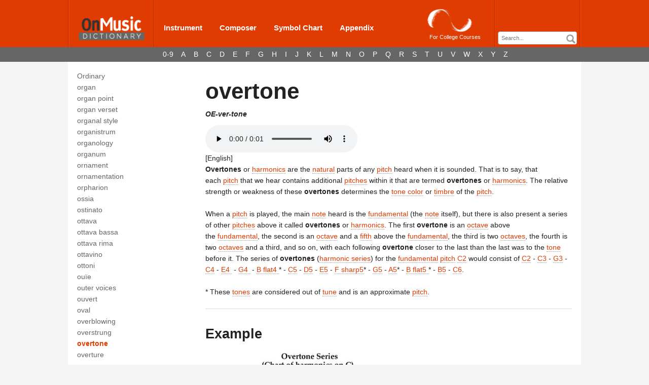

--- FILE ---
content_type: text/html; charset=UTF-8
request_url: https://dictionary.onmusic.org/terms/2459-overtone
body_size: 38262
content:
<!-- Stored in resources/views/layouts/master.blade.php -->
<html>
    <head>
        <title> OnMusic Dictionary - Term </title>
                <link rel="stylesheet" href="/build/assets/css/app/app_All-3eb3a81bcc.css">
        <script src="/build/assets/js/app/app_All-5c688a9719.js"></script>
        <link media="all" type="text/css" rel="stylesheet" href="https://dictionary.onmusic.org/assets/css/custom.css">

        <script src="https://dictionary.onmusic.org/js/sample.js"></script>

                <link media="all" type="text/css" rel="stylesheet" href="https://dictionary.onmusic.org/assets/css/tables.css">

    <style>
        .help-block{
            color:#b94a48;
        }
        .appendix-container table tbody tr td{
            vertical-align: inherit !important;   
        }
        .appendix-container table th{
            vertical-align: sub;
            text-align: center !important;
        }
        .appendix-container table tbody tr:nth-child(even){
            background-color: #DAD4D4 !important;
    /*        background-color: rgba(191, 191, 191, 0.53) !important;*/
        }
        .appendix-container .neume-table {
            width : 100% !important;
        }
        .appendix-container .neume-table img{
            padding: 5px;
        }   
        audio::-internal-media-controls-download-button {
            display:none;
        }
        audio::-webkit-media-controls-enclosure {
            overflow:hidden;
        }
        audio::-webkit-media-controls-panel {
            width: calc(100% + 30px); /* Adjust as needed */
        }
        video::-internal-media-controls-download-button {
            display:none;
        }
        video::-webkit-media-controls-enclosure {
            overflow:hidden;
        }
        video::-webkit-media-controls-panel {
            width: calc(100% + 30px); /* Adjust as needed */
        }           
    </style>
    </head>
    <body>
            <div class="header js-header">
    <div class="container">
        <div class="row bevel">
            <div class="two columns">
                <a href="/">
                    <img alt="Vtech-logo" class="left" id="logo" src="/assets/images/OMD.png" width="133">
                </a>
            </div>

            <div class="eight columns">
                <ul id="top-navigation" class="left">
                    <li data-opens="geography-subnav"><a href="https://dictionary.onmusic.org/instruments/family/world">Instrument</a></li>
                    <li data-opens="letter-subnav"><a href="https://dictionary.onmusic.org/composer">Composer</a></li>
                    <li data-opens="letter-subnav"><a href="https://dictionary.onmusic.org/music_symbols">Symbol Chart</a></li>
                    <li data-opens="letter-subnav"><a href="https://dictionary.onmusic.org/appendix">Appendix</a></li>
                </ul>
                <div style="float:right;">
                    <a href="http://mywebtext.com/music/" target="_blank">
                        <img alt="My Web Text" src="/assets/images/MyWebText_Logo.jpg" style="float:right;display:block;max-height:50px;margin-top:15px;margin-right:20px;">
                        <p style="color:#ffffff; font-size:.75em;margin:0;padding:0;clear:both;text-align:center;">For College Courses</p>
                    </a>
                </div>
            </div>

            <div class="two columns" id="search-navigation-container">
                <div id="search">
                                        <div id="term_search_form">
                        <form method="GET" action="https://dictionary.onmusic.org/search" accept-charset="UTF-8" class="new_term_search" id="new_term_search">
                        <select class="search-header">
                        </select>
                        </form>		
                    </div>
                                    </div>
            </div>

        </div>
    </div>

    <div id="header-bottom">
        <div class="row js-subnav" id="letter-subnav">
            <div class="ten columns offset-by-two" id="term_letters">
                                <a href="https://dictionary.onmusic.org/terms/1-1">0-9</a>
                                <a href="https://dictionary.onmusic.org/terms/21-a">A</a>
                                <a href="https://dictionary.onmusic.org/terms/277-b">B</a>
                                <a href="https://dictionary.onmusic.org/terms/544-c">C</a>
                                <a href="https://dictionary.onmusic.org/terms/1006-d">D</a>
                                <a href="https://dictionary.onmusic.org/terms/1260-e">E</a>
                                <a href="https://dictionary.onmusic.org/terms/1347-f">F</a>
                                <a href="https://dictionary.onmusic.org/terms/1531-g">G</a>
                                <a href="https://dictionary.onmusic.org/terms/1638-h">H</a>
                                <a href="https://dictionary.onmusic.org/terms/1750-iambic">I</a>
                                <a href="https://dictionary.onmusic.org/terms/1814-jack">J</a>
                                <a href="https://dictionary.onmusic.org/terms/1838-k">K</a>
                                <a href="https://dictionary.onmusic.org/terms/1900-l">L</a>
                                <a href="https://dictionary.onmusic.org/terms/2055-ma">M</a>
                                <a href="https://dictionary.onmusic.org/terms/2306-nacaire">N</a>
                                <a href="https://dictionary.onmusic.org/terms/2373-o">O</a>
                                <a href="https://dictionary.onmusic.org/terms/2461-p">P</a>
                                <a href="https://dictionary.onmusic.org/terms/2737-q">Q</a>
                                <a href="https://dictionary.onmusic.org/terms/2779-r">R</a>
                                <a href="https://dictionary.onmusic.org/terms/2970-sachs_curt">S</a>
                                <a href="https://dictionary.onmusic.org/terms/3449-tablature">T</a>
                                <a href="https://dictionary.onmusic.org/terms/5385-ublich">U</a>
                                <a href="https://dictionary.onmusic.org/terms/3770-v">V</a>
                                <a href="https://dictionary.onmusic.org/terms/4859-wagner_tuba">W</a>
                                <a href="https://dictionary.onmusic.org/terms/3960-xiao">X</a>
                                <a href="https://dictionary.onmusic.org/terms/3973-y">Y</a>
                                <a href="https://dictionary.onmusic.org/terms/3975-z">Z</a>
                                            </div>
        </div>

        <div class="row js-subnav" id="geography-subnav">
            <div class="ten columns offset-by-two" id="term_letters">
                <a href="https://dictionary.onmusic.org/instruments/family/world">Hornbostel-Sachs System</a>
                <a href="https://dictionary.onmusic.org/instruments/family/western">Western Symphonic Classification</a>
            </div>
        </div>
    </div>
</div>
        <script>
            $(document).ready(function(){
              $( 'body' ).addClass( "index_home" );
            });
        </script> 

            <div class="container" id="content">
                <div id="fb-root"></div>
    <script>(function(d, s, id) {
    var js, fjs = d.getElementsByTagName(s)[0];
    if (d.getElementById(id)) return;
    js = d.createElement(s); js.id = id;
    js.src = "//connect.facebook.net/en_US/sdk.js#xfbml=1&version=v2.5";
    fjs.parentNode.insertBefore(js, fjs);
    }(document, 'script', 'facebook-jssdk'));</script>
    <div class="row">
                    <link media="all" type="text/css" rel="stylesheet" href="https://dictionary.onmusic.org/assets/css/terms.css">


        <div class="three columns no-print" id="term_related_alphabet">
            <div class="js-alphabet-container alphabet_container">
                <br />
                <br />
                                    <strong>Terms - O</strong>
                                <br />

                                                                                <a href="https://dictionary.onmusic.org/terms/2373-o">O</a>
                        <br />
                                                                                                                            <a href="https://dictionary.onmusic.org/terms/2374-ob">Ob.</a>
                        <br />
                                                                                                                            <a href="https://dictionary.onmusic.org/terms/2375-obbligato">obbligato</a>
                        <br />
                                                                                                                            <a href="https://dictionary.onmusic.org/terms/2376-obbligatorio">obbligatorio</a>
                        <br />
                                                                                                                            <a href="https://dictionary.onmusic.org/terms/2377-ober">ober</a>
                        <br />
                                                                                                                            <a href="https://dictionary.onmusic.org/terms/2378-obligat">obligat</a>
                        <br />
                                                                                                                            <a href="https://dictionary.onmusic.org/terms/2379-obligatoire">obligatoire</a>
                        <br />
                                                                                                                            <a href="https://dictionary.onmusic.org/terms/2380-obligatory">obligatory</a>
                        <br />
                                                                                                                            <a href="https://dictionary.onmusic.org/terms/2381-oblig">obligé</a>
                        <br />
                                                                                                                            <a href="https://dictionary.onmusic.org/terms/2382-oblique_motion">oblique motion</a>
                        <br />
                                                                                                                            <a href="https://dictionary.onmusic.org/terms/2383-oboe">oboe</a>
                        <br />
                                                                                                                            <a href="https://dictionary.onmusic.org/terms/2384-oboe_damore">oboe d'amore</a>
                        <br />
                                                                                                                            <a href="https://dictionary.onmusic.org/terms/2385-oboe_da_caccia">oboe da caccia</a>
                        <br />
                                                                                                                            <a href="https://dictionary.onmusic.org/terms/2386-ocarina">ocarina</a>
                        <br />
                                                                                                                            <a href="https://dictionary.onmusic.org/terms/2387-octatonic_scale">octatonic scale</a>
                        <br />
                                                                                                                            <a href="https://dictionary.onmusic.org/terms/2388-octave">octave</a>
                        <br />
                                                                                                                            <a href="https://dictionary.onmusic.org/terms/2389-octave_bass_clef">octave bass clef</a>
                        <br />
                                                                                                                            <a href="https://dictionary.onmusic.org/terms/2390-octave_clef">octave clef</a>
                        <br />
                                                                                                                            <a href="https://dictionary.onmusic.org/terms/2391-octave_designation">octave designation</a>
                        <br />
                                                                                                                            <a href="https://dictionary.onmusic.org/terms/2392-octave_treble_clef">octave treble clef</a>
                        <br />
                                                                                                                            <a href="https://dictionary.onmusic.org/terms/2393-octavo">octavo</a>
                        <br />
                                                                                                                            <a href="https://dictionary.onmusic.org/terms/2394-octet">octet</a>
                        <br />
                                                                                                                            <a href="https://dictionary.onmusic.org/terms/2395-octuple_croche">octuple croche</a>
                        <br />
                                                                                                                            <a href="https://dictionary.onmusic.org/terms/2396-ode">ode</a>
                        <br />
                                                                                                                            <a href="https://dictionary.onmusic.org/terms/2397-oeuvre">oeuvre</a>
                        <br />
                                                                                                                            <a href="https://dictionary.onmusic.org/terms/2398-off-beat">off-beat</a>
                        <br />
                                                                                                                            <a href="https://dictionary.onmusic.org/terms/2399-offertory">Offertory</a>
                        <br />
                                                                                                                            <a href="https://dictionary.onmusic.org/terms/2400-office">Office</a>
                        <br />
                                                                                                                            <a href="https://dictionary.onmusic.org/terms/2401-officers_call">Officer's Call</a>
                        <br />
                                                                                                                            <a href="https://dictionary.onmusic.org/terms/2402-ohne">ohne</a>
                        <br />
                                                                                                                            <a href="https://dictionary.onmusic.org/terms/2403-ohne_d_mpfer">ohne Dämpfer</a>
                        <br />
                                                                                                                            <a href="https://dictionary.onmusic.org/terms/2404-ohne_instrumente">ohne Instrumente</a>
                        <br />
                                                                                                                            <a href="https://dictionary.onmusic.org/terms/2405-oktave">Oktave</a>
                        <br />
                                                                                                                            <a href="https://dictionary.onmusic.org/terms/2406-oktavfl_te">Oktavflöte</a>
                        <br />
                                                                                                                            <a href="https://dictionary.onmusic.org/terms/2407-oktavierende_schl_ssel">Oktavierende Schlüssel</a>
                        <br />
                                                                                                                            <a href="https://dictionary.onmusic.org/terms/2408-old_roman_chant">old Roman chant</a>
                        <br />
                                                                                                                            <a href="https://dictionary.onmusic.org/terms/2409-old-time_music">old-time music</a>
                        <br />
                                                                                                                            <a href="https://dictionary.onmusic.org/terms/2410-oliphant">oliphant</a>
                        <br />
                                                                                                                            <a href="https://dictionary.onmusic.org/terms/2411-ondes_martenot">ondes martenot</a>
                        <br />
                                                                                                                            <a href="https://dictionary.onmusic.org/terms/4811-one_hundred_and_twenty-eighth_note">one hundred and twenty-eighth note</a>
                        <br />
                                                                                                                            <a href="https://dictionary.onmusic.org/terms/2413-one_hundred_and_twenty-eighth_rest">one hundred and twenty-eighth rest</a>
                        <br />
                                                                                                                            <a href="https://dictionary.onmusic.org/terms/2414-one-line">one-line</a>
                        <br />
                                                                                                                            <a href="https://dictionary.onmusic.org/terms/2415-op">Op.</a>
                        <br />
                                                                                                                            <a href="https://dictionary.onmusic.org/terms/2416-open">open</a>
                        <br />
                                                                                                                            <a href="https://dictionary.onmusic.org/terms/2417-open_fifth">open fifth</a>
                        <br />
                                                                                                                            <a href="https://dictionary.onmusic.org/terms/2418-open_form">open form</a>
                        <br />
                                                                                                                            <a href="https://dictionary.onmusic.org/terms/2419-open_roll">open roll</a>
                        <br />
                                                                                                                            <a href="https://dictionary.onmusic.org/terms/2420-opera">opera</a>
                        <br />
                                                                                                                            <a href="https://dictionary.onmusic.org/terms/2421-op_ra_bouffe">opéra bouffe</a>
                        <br />
                                                                                                                            <a href="https://dictionary.onmusic.org/terms/2422-opera_buffa">opera buffa</a>
                        <br />
                                                                                                                            <a href="https://dictionary.onmusic.org/terms/2423-opera_comica">opera comica</a>
                        <br />
                                                                                                                            <a href="https://dictionary.onmusic.org/terms/2424-op_ra_comique">opéra comique</a>
                        <br />
                                                                                                                            <a href="https://dictionary.onmusic.org/terms/2425-opera_seria">opera seria</a>
                        <br />
                                                                                                                            <a href="https://dictionary.onmusic.org/terms/2426-opera-ballet">opera-ballet</a>
                        <br />
                                                                                                                            <a href="https://dictionary.onmusic.org/terms/2427-operetta">operetta</a>
                        <br />
                                                                                                                            <a href="https://dictionary.onmusic.org/terms/2428-ophicleide">ophicleide</a>
                        <br />
                                                                                                                            <a href="https://dictionary.onmusic.org/terms/2429-opp">Opp.</a>
                        <br />
                                                                                                                            <a href="https://dictionary.onmusic.org/terms/2430-opus">opus</a>
                        <br />
                                                                                                                            <a href="https://dictionary.onmusic.org/terms/2431-oral_tradition">oral tradition</a>
                        <br />
                                                                                                                            <a href="https://dictionary.onmusic.org/terms/2432-oratorio">oratorio</a>
                        <br />
                                                                                                                            <a href="https://dictionary.onmusic.org/terms/2433-orchestra">orchestra</a>
                        <br />
                                                                                                                            <a href="https://dictionary.onmusic.org/terms/2434-orchestra_bells">orchestra bells</a>
                        <br />
                                                                                                                            <a href="https://dictionary.onmusic.org/terms/5343-orchestra_pit">orchestra pit</a>
                        <br />
                                                                                                                            <a href="https://dictionary.onmusic.org/terms/2435-orchestration">orchestration</a>
                        <br />
                                                                                                                            <a href="https://dictionary.onmusic.org/terms/5381-ord_">ord.</a>
                        <br />
                                                                                                                            <a href="https://dictionary.onmusic.org/terms/5380-ordinario">ordinario</a>
                        <br />
                                                                                                                            <a href="https://dictionary.onmusic.org/terms/2436-ordinary">Ordinary</a>
                        <br />
                                                                                                                            <a href="https://dictionary.onmusic.org/terms/2437-organ">organ</a>
                        <br />
                                                                                                                            <a href="https://dictionary.onmusic.org/terms/2438-organ_point">organ point</a>
                        <br />
                                                                                                                            <a href="https://dictionary.onmusic.org/terms/2439-organ_verset">organ verset</a>
                        <br />
                                                                                                                            <a href="https://dictionary.onmusic.org/terms/2440-organal_style">organal style</a>
                        <br />
                                                                                                                            <a href="https://dictionary.onmusic.org/terms/2441-organistrum">organistrum</a>
                        <br />
                                                                                                                            <a href="https://dictionary.onmusic.org/terms/2442-organology">organology</a>
                        <br />
                                                                                                                            <a href="https://dictionary.onmusic.org/terms/2443-organum">organum</a>
                        <br />
                                                                                                                            <a href="https://dictionary.onmusic.org/terms/2444-ornament">ornament</a>
                        <br />
                                                                                                                            <a href="https://dictionary.onmusic.org/terms/2445-ornamentation">ornamentation</a>
                        <br />
                                                                                                                            <a href="https://dictionary.onmusic.org/terms/2446-orpharion">orpharion</a>
                        <br />
                                                                                                                            <a href="https://dictionary.onmusic.org/terms/2447-ossia">ossia</a>
                        <br />
                                                                                                                            <a href="https://dictionary.onmusic.org/terms/2448-ostinato">ostinato</a>
                        <br />
                                                                                                                            <a href="https://dictionary.onmusic.org/terms/4805-ottava">ottava</a>
                        <br />
                                                                                                                            <a href="https://dictionary.onmusic.org/terms/2450-ottava_bassa">ottava bassa</a>
                        <br />
                                                                                                                            <a href="https://dictionary.onmusic.org/terms/2451-ottava_rima">ottava rima</a>
                        <br />
                                                                                                                            <a href="https://dictionary.onmusic.org/terms/2452-ottavino">ottavino</a>
                        <br />
                                                                                                                            <a href="https://dictionary.onmusic.org/terms/2453-ottoni">ottoni</a>
                        <br />
                                                                                                                            <a href="https://dictionary.onmusic.org/terms/5118-ou_e">ouïe</a>
                        <br />
                                                                                                                            <a href="https://dictionary.onmusic.org/terms/2454-outer_voices">outer voices</a>
                        <br />
                                                                                                                            <a href="https://dictionary.onmusic.org/terms/2455-ouvert">ouvert</a>
                        <br />
                                                                                                                            <a href="https://dictionary.onmusic.org/terms/2456-oval">oval</a>
                        <br />
                                                                                                                            <a href="https://dictionary.onmusic.org/terms/2457-overblowing">overblowing</a>
                        <br />
                                                                                                                            <a href="https://dictionary.onmusic.org/terms/2458-overstrung">overstrung</a>
                        <br />
                                                                                                                            <a href="https://dictionary.onmusic.org/terms/2459-overtone">overtone</a>
                        <br />
                                                                                                                            <a href="https://dictionary.onmusic.org/terms/2460-overture">overture</a>
                        <br />
                                                                        </div>
        </div>

        <div class="nine columns term-detail">
            <h1>overtone</h1>
            <h6><em>OE-ver-tone</em></h6>
                            <audio controls="controls">
                    <source src="https://d4u3lqifjlxra.cloudfront.net/uploads/term/pronunciation_file/2459/overtone.mp3" type="audio/mpeg">
                </audio>
                        <p style="margin-bottom:0px;">
                [English]
            </p>
            <div><strong>Overtones</strong> or <a href="https://dictionary.onmusic.org/terms/1671-harmonics">harmonics</a> are the <a href="https://dictionary.onmusic.org/terms/2316-natural">natural</a> parts of any <a href="https://dictionary.onmusic.org/terms/2622-pitch">pitch</a> heard when it is sounded. That is to say, that each&nbsp;<a href="https://dictionary.onmusic.org/terms/2622-pitch">pitch</a>&nbsp;that we hear contains additional <a href="https://dictionary.onmusic.org/terms/2622-pitch">pitches</a>&nbsp;within it that are termed <strong>overtones</strong> or&nbsp;<a href="https://dictionary.onmusic.org/terms/1671-harmonics">harmonics</a>.&nbsp;The relative strength or weakness of these <strong>overtones</strong> determines the <a href="https://dictionary.onmusic.org/terms/3616-tone_color">tone color</a> or <a href="https://dictionary.onmusic.org/terms/3587-timbre">timbre</a> of the&nbsp;<a href="https://dictionary.onmusic.org/terms/2622-pitch">pitch</a>.</div>
<div>&nbsp;</div>
<div>When a&nbsp;<a href="https://dictionary.onmusic.org/terms/2622-pitch">pitch</a>&nbsp;is played, the main <a href="https://dictionary.onmusic.org/terms/2364-note">note</a>&nbsp;heard is the <a href="https://dictionary.onmusic.org/terms/1523-fundamental">fundamental</a>&nbsp;(the&nbsp;<a href="https://dictionary.onmusic.org/terms/2364-note">note</a>&nbsp;itself), but there is also present a series of other&nbsp;<a href="https://dictionary.onmusic.org/terms/2622-pitch">pitches</a>&nbsp;above it called&nbsp;<strong>overtones</strong>&nbsp;or&nbsp;<a href="https://dictionary.onmusic.org/terms/1671-harmonics">harmonics</a>.&nbsp;The first&nbsp;<strong>overtone</strong>&nbsp;is an <a href="https://dictionary.onmusic.org/terms/2388-octave">octave</a>&nbsp;above the&nbsp;<a href="https://dictionary.onmusic.org/terms/1523-fundamental">fundamental</a>,&nbsp;the second is an&nbsp;<a href="https://dictionary.onmusic.org/terms/2388-octave">octave</a>&nbsp;and a <a href="https://dictionary.onmusic.org/terms/1407-fifth">fifth</a>&nbsp;above the&nbsp;<a href="https://dictionary.onmusic.org/terms/1523-fundamental">fundamental</a>, the third is two&nbsp;<a href="https://dictionary.onmusic.org/terms/2388-octave">octaves</a>, the fourth is two&nbsp;<a href="https://dictionary.onmusic.org/terms/2388-octave">octaves</a>&nbsp;and a third, and so on, with each following&nbsp;<strong>overtone</strong>&nbsp;closer to the last than the last was to the <a href="https://dictionary.onmusic.org/terms/3614-tone">tone</a> before it. The series of&nbsp;<strong>overtones</strong>&nbsp;(<a href="https://dictionary.onmusic.org/terms/1669-harmonic_series">harmonic series</a>) for the&nbsp;<a href="https://dictionary.onmusic.org/terms/1523-fundamental">fundamental</a> <a href="https://dictionary.onmusic.org/terms/2622-pitch">pitch</a>&nbsp;<a href="https://dictionary.onmusic.org/terms/544-c">C2</a>&nbsp;would consist of&nbsp;<a href="https://dictionary.onmusic.org/terms/544-c">C2</a> - <a href="https://dictionary.onmusic.org/terms/544-c">C3</a> - <a href="https://dictionary.onmusic.org/terms/1531-g">G3</a> - <a href="https://dictionary.onmusic.org/terms/544-c">C4</a> - <a href="https://dictionary.onmusic.org/terms/1260-e">E4&nbsp;</a> -&nbsp;<a href="https://dictionary.onmusic.org/terms/1531-g">G4&nbsp;</a> - <a href="https://dictionary.onmusic.org/terms/280-b_flat">B flat4&nbsp;</a>* - <a href="https://dictionary.onmusic.org/terms/544-c">C5</a> - <a href="https://dictionary.onmusic.org/terms/1006-d">D5</a> - <a href="https://dictionary.onmusic.org/terms/1260-e">E5</a> - <a href="https://dictionary.onmusic.org/terms/1353-f_sharp">F sharp5</a>* - <a href="https://dictionary.onmusic.org/terms/1531-g">G5</a> - <a href="https://dictionary.onmusic.org/terms/21-a">A5</a>* - <a href="https://dictionary.onmusic.org/terms/280-b_flat">B flat5&nbsp;</a>* - <a href="https://dictionary.onmusic.org/terms/277-b">B5</a> - <a href="https://dictionary.onmusic.org/terms/544-c">C6</a>.</div>
<div>&nbsp;</div>
<div>* These&nbsp;<a href="https://dictionary.onmusic.org/terms/3614-tone">tones</a>&nbsp;are considered out of <a href="https://dictionary.onmusic.org/terms/3723-tuning">tune</a> and is an approximate&nbsp;<a href="https://dictionary.onmusic.org/terms/2622-pitch">pitch</a>.</div>
            <hr>

                            <div class="row">
                    <div class="seven columns">
                        <h3>Example</h3>
                                                                                                                                                                <div>
                                        <img src="https://d4u3lqifjlxra.cloudfront.net/uploads/example/file/506/Overtone.jpg">
                                        
                                    </div>
                                    <br>
                                    <br>
                                                                                        <hr>
                                                                        <br />
                        <h3>Share</h3>
                        <div fb-iframe-plugin-query="app_id=&amp;container_width=407&amp;href=https%3A%2F%2Fwww.facebook.com%2Fpages%2FOnmusic-Dictionary%2F191591994298443&amp;layout=button_count&amp;locale=en_US&amp;sdk=joey&amp;show_faces=false&amp;width=100" fb-xfbml-state="rendered" class="fb-like fb_iframe_widget" data-href="https://www.facebook.com/pages/Onmusic-Dictionary/191591994298443" data-layout="button_count" data-width="100" data-show-faces="false"><span style="vertical-align: bottom; width: 81px; height: 20px;"><iframe class="" src="https://www.facebook.com/plugins/like.php?app_id=&amp;channel=http%3A%2F%2Fstaticxx.facebook.com%2Fconnect%2Fxd_arbiter.php%3Fversion%3D42%23cb%3Df1d6e84de0b140a%26domain%3Ddictionary.onmusic.org%26origin%3Dhttp%253A%252F%252Fdictionary.onmusic.org%252Ff3d238963448236%26relation%3Dparent.parent&amp;container_width=407&amp;href=https%3A%2F%2Fwww.facebook.com%2Fpages%2FOnmusic-Dictionary%2F191591994298443&amp;layout=button_count&amp;locale=en_US&amp;sdk=joey&amp;show_faces=false&amp;width=100" style="border: medium none; visibility: visible; width: 81px; height: 20px;" title="fb:like Facebook Social Plugin" scrolling="no" allowfullscreen="true" allowtransparency="true" name="f245292191a3762" width="100px" frameborder="0" height="1000px"></iframe></span></div>
                        <br />
                        <a href="https://twitter.com/share?text=Browsing kabuki via #OnMusic" class="twitter-share-button" data-lang="en">Tweet</a>
                        <hr />
                        <span class="last-updated">Last Updated: 2016-06-06 01:15:50</span>
                    </div>
                </div>
            </div>
                    </div>
    <script>
    !function(d,s,id){var js,fjs=d.getElementsByTagName(s)[0];
    if(!d.getElementById(id)){js=d.createElement(s);
    js.id=id;js.src="https://platform.twitter.com/widgets.js";
    fjs.parentNode.insertBefore(js,fjs);}}(document,"script","twitter-wjs");
    </script>
        </div>
            <script type="text/javascript">
  var _gaq = _gaq || [];
  _gaq.push(['_setAccount', '<%= ENV["GOOGLE_ANALYTICS_ID"] %>']);
  _gaq.push(['_trackPageview']);

  (function() {
    var ga = document.createElement('script'); ga.type = 'text/javascript'; ga.async = true;
    ga.src = ('https:' == document.location.protocol ? 'https://ssl' : 'http://www') + '.google-analytics.com/ga.js';
    var s = document.getElementsByTagName('script')[0]; s.parentNode.insertBefore(ga, s);
  })();
</script>        <div class="footer js-footer">
    <div class="row">
        <div class="three columns">
            <a href="https://dictionary.onmusic.org/feedback/new" class="btn">Support / Feedback</a>
        </div>

        <div class="four columns">
            <a href="https://dictionary.onmusic.org/page/about-us" class="about-us">About Us</a>
        </div>

        <div class="five columns" id="copyright">
            Copyright © 2015. All Rights Reserved. Connect For Education Inc.
        </div>
    </div>
</div>
</div>
        </body>
</html>